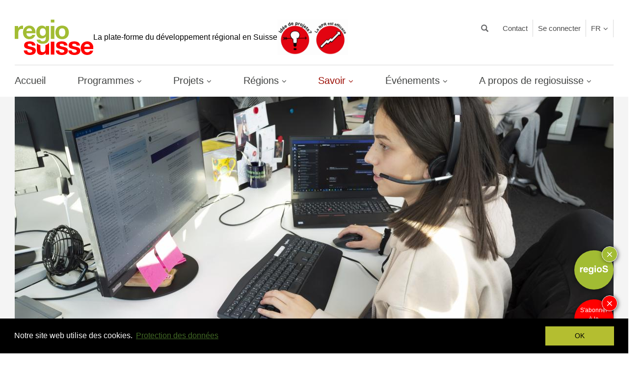

--- FILE ---
content_type: text/html; charset=UTF-8
request_url: https://regiosuisse.ch/fr/numerisation-approvisionnement-base?528992871
body_size: 14926
content:
<!DOCTYPE html>
<html  lang="fr" dir="ltr" prefix="content: http://purl.org/rss/1.0/modules/content/  dc: http://purl.org/dc/terms/  foaf: http://xmlns.com/foaf/0.1/  og: http://ogp.me/ns#  rdfs: http://www.w3.org/2000/01/rdf-schema#  schema: http://schema.org/  sioc: http://rdfs.org/sioc/ns#  sioct: http://rdfs.org/sioc/types#  skos: http://www.w3.org/2004/02/skos/core#  xsd: http://www.w3.org/2001/XMLSchema# ">
  <head>
    <meta charset="utf-8" />
<script async src="https://www.googletagmanager.com/gtag/js?id=UA-5339250-3"></script>
<script>window.dataLayer = window.dataLayer || [];function gtag(){dataLayer.push(arguments)};gtag("js", new Date());gtag("config", "UA-5339250-3", {"groups":"default","anonymize_ip":true,"allow_ad_personalization_signals":false});</script>
<meta name="twitter:card" content="summary_large_image" />
<meta property="og:site_name" content="regiosuisse" />
<link rel="canonical" href="https://regiosuisse.ch/fr/numerisation-approvisionnement-base" />
<meta name="twitter:title" content="Numérisation et approvisionnement de base | Regionalentwicklung | regiosuisse" />
<meta name="twitter:site" content="@regiosuisse" />
<meta name="twitter:description" content="Les services de base sont de plus en plus sous pression dans les régions périphériques. La numérisation des services de base ou leur coordination numérique en lien avec des coopérations dans ces régions représente un grand potentiel.

Conditions: Une infrastructure Internet fonctionnelle est une condition pour pouvoir utiliser les offres numériques. L&#039;offre numérique devrait être adaptée aux besoins de la population et rendue accessible aux différents groupes de population." />
<meta name="description" content="Les services de base sont de plus en plus sous pression dans les régions périphériques. La numérisation des services de base ou leur coordination numérique en lien avec des coopérations dans ces régions représente un grand potentiel.

Conditions: Une infrastructure Internet fonctionnelle est une condition pour pouvoir utiliser les offres numériques. L&#039;offre numérique devrait être adaptée aux besoins de la population et rendue accessible aux différents groupes de population." />
<meta property="og:url" content="https://regiosuisse.ch/fr/numerisation-approvisionnement-base?220965027" />
<meta property="og:title" content="Numérisation et approvisionnement de base" />
<link rel="image_src" href="https://regiosuisse.ch/sites/default/files/styles/overview/public/2022-06/Themen_Grundversorgung.jpg.jpeg?itok=0G51pqmD" />
<meta name="twitter:url" content="https://regiosuisse.ch/fr/numerisation-approvisionnement-base" />
<meta property="og:description" content="Les services de base sont de plus en plus sous pression dans les régions périphériques. La numérisation des services de base ou leur coordination numérique en lien avec des coopérations dans ces régions représente un grand potentiel.

Conditions: Une infrastructure Internet fonctionnelle est une condition pour pouvoir utiliser les offres numériques. L&#039;offre numérique devrait être adaptée aux besoins de la population et rendue accessible aux différents groupes de population.

Impact: Les offres numériques et les coopérations entre entreprises permettent de renforcer les services de base dans les régions périphériques, de promouvoir l&#039;attractivité de l&#039;espace de travail et de vie et de soutenir ainsi l&#039;occupation décentralisée du territoire.

Défis: La numérisation d&#039;un service de base ne sert pas à grand-chose si celui-ci n&#039;est pas utilisé. La prise en compte des besoins et la sensibilisation de la population sont essentielles pour réussir la mise en œuvre.

Dans le cadre de la plateforme de numérisation, une manifestation a eu lieu sur le thème du service numérique de base. Vous en trouverez l&#039;essentiel ici.
 



Exemples de projets-modèles  2020-2024


Projektkollektion: ID 16




Exemples de projets NPR et Innotour


Projektkollektion: ID 24




Autres exemples


L’association «MyniGmeind» soutient les communes et les régions dans leur évolution vers un «smart village» ou une «smart region». Les projets soutenus par «MyniGmeind» ont pour objectif de rapprocher les besoins des habitants d&#039;une localité ou d&#039;une région de ceux des autorités locales et d&#039;améliorer la qualité de vie et l&#039;attractivité du site économique et professionnel à l&#039;aide de nouvelles technologies et de nouveaux processus.

 

«LandLogistik GmbH» est une entreprise allemande qui s&#039;est spécialisée dans la micrologistique en milieu rural. Les coûts de transport élevés pour de faibles quantités de marchandises, l&#039;absence de numérisation ainsi que le manque d&#039;infrastructures de chargement sont notamment des défis que la «LandLogistik GmbH» tente de relever grâce à une étroite coordination avec des partenaires locaux.

 

 «Swisscom Smart City» a pour objectif de préparer les espaces de vie pour l&#039;avenir. Les villes, les communes et les régions doivent être rendues plus attrayantes et plus compétitives. Avec son réseau, ses données et ses solutions, Swisscom veut contribuer à aménager les centres, les agglomérations ainsi que la périphérie de manière durable et respectueuse des personnes.

 

 «RegioMove» est une initiative du «Büro für Mobilität AG» et du Fonds pionnier Migros. Il soutient les communes et les régions dans le développement et la mise en œuvre de solutions de mobilité innovantes et porteuses d&#039;avenir.

 

La «Digitale Dorfplatz» de Crossiety est une plateforme de communication locale et sécurisée pour les communes, les villes et les régions. Cette application interactive permet aux administrations d’atteindre leur population et d’offrir à leurs habitants un lieu d&#039;échange - pour une cohabitation active, intelligente et locale." />
<meta name="twitter:image:alt" content="Numérisation et approvisionnement de base" />
<meta name="twitter:image" content="https://regiosuisse.ch/sites/default/files/styles/original/public/2022-06/Themen_Grundversorgung.jpg?itok=2EMQhL37" />
<meta property="og:image" content="https://regiosuisse.ch/sites/default/files/styles/original/public/2022-06/Themen_Grundversorgung.jpg?itok=2EMQhL37" />
<meta property="og:image" content="https://regiosuisse.ch/sites/default/files/styles/large/public/2022-06/Themen_Grundversorgung.jpg?itok=naz8sv55" />
<meta property="og:image" content="https://regiosuisse.ch/sites/default/files/styles/detailheader/public/2022-06/Themen_Grundversorgung.jpg.jpeg?itok=hVEE-ZHa" />
<meta name="MobileOptimized" content="width" />
<meta name="HandheldFriendly" content="true" />
<meta name="viewport" content="width=device-width, initial-scale=1.0" />
<link rel="shortcut icon" href="/themes/contrib/regiosuisse_theme/favicon.ico" type="image/vnd.microsoft.icon" />
<link rel="alternate" hreflang="de" href="https://regiosuisse.ch/digitalisierung-und-grundversorgung" />
<link rel="alternate" hreflang="fr" href="https://regiosuisse.ch/fr/numerisation-approvisionnement-base" />
<link rel="alternate" hreflang="it" href="https://regiosuisse.ch/it/digitalizzazione-e-servizio-universale" />
<link rel="revision" href="https://regiosuisse.ch/fr/numerisation-approvisionnement-base" />

    <title>Numérisation et approvisionnement de base | développement régional | regiosuisse</title>
    <link rel="stylesheet" media="all" href="/sites/default/files/css/css_rwR6WbmwUmsFmsSxxOjROhHBhlaMc55aX7frO6rAPjg.css" />
<link rel="stylesheet" media="all" href="/sites/default/files/css/css_I9UA7AZDPbaA8bwygtkFYoy0v9HUym_bJUOC6L54gsE.css" />

    
<!--[if lte IE 8]>
<script src="/sites/default/files/js/js_VtafjXmRvoUgAzqzYTA3Wrjkx9wcWhjP0G4ZnnqRamA.js"></script>
<![endif]-->

  </head>
  <body class="path-node page-node-type-page has-glyphicons">
    <a href="#main-content" class="visually-hidden focusable skip-link">
      Aller au contenu principal
    </a>
    
      <div class="dialog-off-canvas-main-canvas" data-off-canvas-main-canvas>
    

                            <div class="content-feature feature-header">
                <div role="main" class="head-container container js-quickedit-main-content">
                    <div class="row">

                        <div class="col-sm-12" role="heading">
                              <div class="region region-header">
        <div class="col-xs-12 col-sm-6 col-md-7 site-header">
        <div class="site-logo">
                        <a class="logo" href="/fr" title="Accueil" rel="home">
                <img src="/themes/contrib/regiosuisse_theme/logo.svg?v2025" alt="Accueil regiosuisse" />
            </a>
                    </div>
        <div class="site-title">
                            <p>La plate-forme du développement régional en Suisse</p>
                    </div>
                            <a class="site-extra" href="/fr/introduction-au-developpement-regional">
                <img src="/themes/contrib/regiosuisse_theme/images/project-idea-fr.gif" alt="">
            </a>
                                            <a class="site-extra" href="/fr/nouvelle-politique-regionale-est-efficace">
                <img src="/themes/contrib/regiosuisse_theme/images/nrp-wirkt-fr.gif" alt="">
            </a>
                    </div>
<nav role="navigation" aria-labelledby="block-language-switcher-menu" class="language-switcher-language-url" id="block-language-switcher">
      <ul class="links menu nav navbar-nav navbar-right"><li hreflang="de" data-drupal-link-query="{&quot;528992871&quot;:&quot;&quot;}" data-drupal-link-system-path="node/3520" class="de"><a href="/digitalisierung-und-grundversorgung?528992871=" class="language-link" hreflang="de" data-drupal-link-query="{&quot;528992871&quot;:&quot;&quot;}" data-drupal-link-system-path="node/3520">DE</a></li><li hreflang="fr" data-drupal-link-query="{&quot;528992871&quot;:&quot;&quot;}" data-drupal-link-system-path="node/3520" class="fr is-active"><a href="/fr/numerisation-approvisionnement-base?528992871=" class="language-link is-active" hreflang="fr" data-drupal-link-query="{&quot;528992871&quot;:&quot;&quot;}" data-drupal-link-system-path="node/3520">FR</a></li><li hreflang="it" data-drupal-link-query="{&quot;528992871&quot;:&quot;&quot;}" data-drupal-link-system-path="node/3520" class="it"><a href="/it/digitalizzazione-e-servizio-universale?528992871=" class="language-link" hreflang="it" data-drupal-link-query="{&quot;528992871&quot;:&quot;&quot;}" data-drupal-link-system-path="node/3520">IT</a></li><li hreflang="en" data-drupal-link-query="{&quot;528992871&quot;:&quot;&quot;}" data-drupal-link-system-path="node/3520" class="en"><a href="/en/node/3520?528992871=" class="language-link" hreflang="en" data-drupal-link-query="{&quot;528992871&quot;:&quot;&quot;}" data-drupal-link-system-path="node/3520">EN</a></li></ul>
  </nav>
<nav role="navigation" aria-labelledby="block-regiosuisse-theme-account-menu-menu" id="block-regiosuisse-theme-account-menu">
      
      <ul class="menu menu--account nav navbar-nav navbar-right">
                      <li class="first last">
                                        <a href="/fr/user/login" data-drupal-link-system-path="user/login">Se connecter</a>
              </li>
        </ul>
  

  </nav>
<nav role="navigation" aria-labelledby="block-header-menu" id="block-header">
          
        
              <ul class="menu nav navbar-nav navbar-right">
                            <li class="expanded dropdown">
                <a href="/fr/regiosuisse-team">Contact</a>
                  </li>
        </ul>
  


  </nav>
<div class="search-block-form block block-search block-search-form-block col-xs-12 col-sm-2 col-md-2 pull-right hidden-print" data-drupal-selector="search-block-form" id="block-regiosuisse-theme-search" role="search">
  
    
      <form action="/fr/search/content" method="get" id="search-block-form" accept-charset="UTF-8">
  <div class="form-item js-form-item form-type-search js-form-type-search form-item-keys js-form-item-keys form-no-label form-group">
      <label for="edit-keys" class="control-label sr-only">Rechercher</label>
  
  
  <div class="input-group"><span class="input-group-btn"><button type="submit" value="Rechercher" class="button js-form-submit form-submit btn-primary btn icon-only" name=""><span class="sr-only">Rechercher</span><span class="icon glyphicon glyphicon-search" aria-hidden="true"></span></button></span><input title="La recherche par mots-clés permet en général d&#039;obtenir de meilleurs résultats. " data-drupal-selector="edit-keys" class="form-search form-control" placeholder="Rechercher" type="search" id="edit-keys" name="keys" value="" size="15" maxlength="128" data-toggle="tooltip" /></div>

  
  
  </div>
<div class="form-actions form-group js-form-wrapper form-wrapper" data-drupal-selector="edit-actions" id="edit-actions"></div>

</form>

  </div>

  </div>


                                                        
                        </div>

                    </div>
                </div>
            </div>
            
                  <div class="region main-nav">
    <div class="nav-contents">
      <nav role="navigation" aria-labelledby="block-regiosuisse-theme-main-menu-menu" id="block-regiosuisse-theme-main-menu">
          
      
							<ul class="">
                                                                                    			<li >
				<div>
					<span class="menu-item-link">
						<a href="/fr" class="" data-toggle="">
							Accueil
						</a>
					</span>
				</div>
                                			</li>
            
                                                                        			<li  class="has-menu">
				<div>
					<span class="menu-item-link">
						<a href="/fr/programmes" class="" data-toggle="">
							Programmes
						</a>
					</span>
				</div>
                                					<div class="subnav">
                    					    	<ul class="closed">
                                                                                        			<li  class="has-menu">
				<div>
					<span class="menu-item-link">
						<a href="/fr/programmes/npr" class="" data-toggle="">
							Nouvelle politique régionale
						</a>
					</span>
				</div>
                                					<div class="subnav">
                    					    	<ul class="closed">
                                                                                        			<li >
				<div>
					<span class="menu-item-link">
						<a href="/fr/programmes/npr/a-propos-de-la-npr" class="" data-toggle="">
							À propos de la NPR
						</a>
					</span>
				</div>
                                			</li>
            
                                                                        			<li >
				<div>
					<span class="menu-item-link">
						<a href="/fr/programmes/npr/contenus-priorites" class="" data-toggle="">
							Contenus et priorités
						</a>
					</span>
				</div>
                                			</li>
            
                                                                        			<li >
				<div>
					<span class="menu-item-link">
						<a href="/fr/programmes/npr/2024-2031" class="" data-toggle="">
							Programme pluriannuel NPR 2024–2031
						</a>
					</span>
				</div>
                                			</li>
            
                                                                        			<li >
				<div>
					<span class="menu-item-link">
						<a href="/fr/programmes/npr/soutien-aux-porteurs-de-projets" class="" data-toggle="">
							Soutien aux porteurs de projets
						</a>
					</span>
				</div>
                                			</li>
            
        			</ul>
    
					</div>
                			</li>
            
                                                                        			<li  class="has-menu">
				<div>
					<span class="menu-item-link">
						<a href="/fr/europe" class="" data-toggle="">
							Coopération européenne
						</a>
					</span>
				</div>
                                					<div class="subnav">
                    					    	<ul class="closed">
                                                                                        			<li  class="has-menu">
				<div>
					<span class="menu-item-link">
						<a href="/fr/europe/programmes-transfrontaliers-interreg-a" class="" data-toggle="">
							Interreg A: Programmes transfrontaliers
						</a>
					</span>
				</div>
                                					<div class="subnav">
                    					    	<ul class="closed">
                                                                                        			<li >
				<div>
					<span class="menu-item-link">
						<a href="/fr/alpes-rhenanes-lac-constance-haut-rhin" class="" data-toggle="">
							Alpes rhénanes–Lac de Constance–Haut-Rhin
						</a>
					</span>
				</div>
                                			</li>
            
                                                                        			<li >
				<div>
					<span class="menu-item-link">
						<a href="/fr/france-suisse" class="" data-toggle="">
							France–Suisse
						</a>
					</span>
				</div>
                                			</li>
            
                                                                        			<li >
				<div>
					<span class="menu-item-link">
						<a href="/fr/italie-suisse" class="" data-toggle="">
							Italie–Suisse
						</a>
					</span>
				</div>
                                			</li>
            
                                                                        			<li >
				<div>
					<span class="menu-item-link">
						<a href="/fr/interreg-rhin-superieur-rhin-superieur-grandit-chaque-projet" class="" data-toggle="">
							Rhin supérieur
						</a>
					</span>
				</div>
                                			</li>
            
        			</ul>
    
					</div>
                			</li>
            
                                                                        			<li  class="has-menu">
				<div>
					<span class="menu-item-link">
						<a href="/fr/europe/collaboration-transnationale-interreg-b" class="" data-toggle="">
							Interreg B: Programmes transnationaux
						</a>
					</span>
				</div>
                                					<div class="subnav">
                    					    	<ul class="closed">
                                                                                        			<li >
				<div>
					<span class="menu-item-link">
						<a href="/fr/espace-alpin-qualite-vie-elevee-alpes" class="" data-toggle="">
							Espace alpin
						</a>
					</span>
				</div>
                                			</li>
            
                                                                        			<li >
				<div>
					<span class="menu-item-link">
						<a href="/fr/europe-du-nord-ouest-futur-acteur-cle-plan-international" class="" data-toggle="">
							Europe du Nord-Ouest
						</a>
					</span>
				</div>
                                			</li>
            
        			</ul>
    
					</div>
                			</li>
            
                                                                        			<li  class="has-menu">
				<div>
					<span class="menu-item-link">
						<a href="/fr/europe/programmes-interregionaux-interreg-c" class="" data-toggle="">
							Interreg C: Programmes interrégionaux
						</a>
					</span>
				</div>
                                					<div class="subnav">
                    					    	<ul class="closed">
                                                                                        			<li >
				<div>
					<span class="menu-item-link">
						<a href="/fr/echange-connaissances-interreg-europe" class="" data-toggle="">
							Interreg Europe
						</a>
					</span>
				</div>
                                			</li>
            
                                                                        			<li >
				<div>
					<span class="menu-item-link">
						<a href="/fr/urbact-mettre-reseau-villes-batir-succes" class="" data-toggle="">
							URBACT
						</a>
					</span>
				</div>
                                			</li>
            
                                                                        			<li >
				<div>
					<span class="menu-item-link">
						<a href="/fr/espon-recherche-developpement-spatial-durable-leurope" class="" data-toggle="">
							ESPON
						</a>
					</span>
				</div>
                                			</li>
            
                                                                        			<li >
				<div>
					<span class="menu-item-link">
						<a href="/fr/programme-cadre-interact" class="" data-toggle="">
							INTERACT
						</a>
					</span>
				</div>
                                			</li>
            
        			</ul>
    
					</div>
                			</li>
            
                                                                        			<li >
				<div>
					<span class="menu-item-link">
						<a href="/fr/europe/eusalp" class="" data-toggle="">
							EUSALP
						</a>
					</span>
				</div>
                                			</li>
            
        			</ul>
    
					</div>
                			</li>
            
                                                                        			<li  class="has-menu">
				<div>
					<span class="menu-item-link">
						<a href="/fr/developpement-coherent-du-territoire-comprehension-commune-laction" class="" data-toggle="">
							Développement cohérent du territoire
						</a>
					</span>
				</div>
                                					<div class="subnav">
                    					    	<ul class="closed">
                                                                                        			<li >
				<div>
					<span class="menu-item-link">
						<a href="/fr/programmes/developpement-coherent-du-territoire/politiques-sectorielles-a-impact-territorial" class="" data-toggle="">
							Politiques sectorielles à impact territorial
						</a>
					</span>
				</div>
                                			</li>
            
                                                                        			<li >
				<div>
					<span class="menu-item-link">
						<a href="/fr/projets-modeles-2025-2030" class="" data-toggle="">
							Projets-modèles 2025-2030
						</a>
					</span>
				</div>
                                			</li>
            
                                                                        			<li >
				<div>
					<span class="menu-item-link">
						<a href="/fr/cercle-regional-ensemble-regions-fortes" class="" data-toggle="">
							Cercle régional
						</a>
					</span>
				</div>
                                			</li>
            
        			</ul>
    
					</div>
                			</li>
            
        			</ul>
    
					</div>
                			</li>
            
                                                                        			<li  class="has-menu">
				<div>
					<span class="menu-item-link">
						<a href="/fr/programmes/npr/soutien-aux-porteurs-de-projets" class="" data-toggle="">
							Projets
						</a>
					</span>
				</div>
                                					<div class="subnav">
                    					    	<ul class="closed">
                                                                                        			<li >
				<div>
					<span class="menu-item-link">
						<a href="/fr/programmes/npr/soutien-aux-porteurs-de-projets" class="" data-toggle="">
							Lancer et réaliser le projet
						</a>
					</span>
				</div>
                                			</li>
            
                                                                        			<li  class="has-menu">
				<div>
					<span class="menu-item-link">
						<a href="/fr/base-de-donnees-des-projets" class="" data-toggle="">
							Base de données des projets regiosuisse
						</a>
					</span>
				</div>
                                					<div class="subnav">
                    					    	<ul class="closed">
                                                                                        			<li >
				<div>
					<span class="menu-item-link">
						<a href="https://regios.ch/videos/" class="" data-toggle="">
							Vidéos de projets
						</a>
					</span>
				</div>
                                			</li>
            
                                                                        			<li >
				<div>
					<span class="menu-item-link">
						<a href="https://regios.ch/?page_id=5966" class="" data-toggle="">
							Podcast: La région au micro
						</a>
					</span>
				</div>
                                			</li>
            
        			</ul>
    
					</div>
                			</li>
            
                                                                        			<li >
				<div>
					<span class="menu-item-link">
						<a href="/fr/projets/aides-financieres" class="" data-toggle="">
							Aides financières
						</a>
					</span>
				</div>
                                			</li>
            
                                                                        			<li >
				<div>
					<span class="menu-item-link">
						<a href="/fr/adresses" class="" data-toggle="">
							Base de données experts 
						</a>
					</span>
				</div>
                                			</li>
            
        			</ul>
    
					</div>
                			</li>
            
                                                                        			<li  class="has-menu">
				<div>
					<span class="menu-item-link">
						<a href="/fr/regions/carte-regions" class="" data-toggle="">
							Régions
						</a>
					</span>
				</div>
                                					<div class="subnav">
                    					    	<ul class="closed">
                                                                                        			<li  class="has-menu">
				<div>
					<span class="menu-item-link">
						<a href="/fr/regions" class="" data-toggle="">
							Les acteurs du développement régional
						</a>
					</span>
				</div>
                                					<div class="subnav">
                    					    	<ul class="closed">
                                                                                        			<li >
				<div>
					<span class="menu-item-link">
						<a href="/fr/regions/carte-regions" class="" data-toggle="">
							Carte des régions
						</a>
					</span>
				</div>
                                			</li>
            
                                                                        			<li >
				<div>
					<span class="menu-item-link">
						<a href="/fr/adresses" class="" data-toggle="">
							Base de données experts
						</a>
					</span>
				</div>
                                			</li>
            
        			</ul>
    
					</div>
                			</li>
            
                                                                        			<li  class="has-menu">
				<div>
					<span class="menu-item-link">
						<a href="/fr/regions/management-regional" class="" data-toggle="">
							Management régional
						</a>
					</span>
				</div>
                                					<div class="subnav">
                    					    	<ul class="closed">
                                                                                        			<li >
				<div>
					<span class="menu-item-link">
						<a href="/fr/savoir/dossiers-thematiques/communication" class="" data-toggle="">
							Communication
						</a>
					</span>
				</div>
                                			</li>
            
                                                                        			<li >
				<div>
					<span class="menu-item-link">
						<a href="/fr/se-perfectionner-et-se-mettre-en-reseau/cours-introduction" class="" data-toggle="">
							Cours d’introduction
						</a>
					</span>
				</div>
                                			</li>
            
                                                                        			<li >
				<div>
					<span class="menu-item-link">
						<a href="/fr/savoir/dossiers-thematiques" class="" data-toggle="">
							Dossiers thématiques
						</a>
					</span>
				</div>
                                			</li>
            
        			</ul>
    
					</div>
                			</li>
            
                                                                        			<li  class="has-menu">
				<div>
					<span class="menu-item-link">
						<a href="/fr/regions/monitoring-des-regions" class="" data-toggle="">
							Monitoring des régions
						</a>
					</span>
				</div>
                                					<div class="subnav">
                    					    	<ul class="closed">
                                                                                        			<li >
				<div>
					<span class="menu-item-link">
						<a href="https://www.dashboard-agglomeration.ch" class="" data-toggle="">
							Tableau de bord des agglomérations - Union des villes suisses
						</a>
					</span>
				</div>
                                			</li>
            
        			</ul>
    
					</div>
                			</li>
            
                                                                        			<li >
				<div>
					<span class="menu-item-link">
						<a href="/fr/regions/marche-emploi" class="" data-toggle="">
							Marché de l’emploi
						</a>
					</span>
				</div>
                                			</li>
            
        			</ul>
    
					</div>
                			</li>
            
                                                                        			<li  class="active opened-menu has-menu">
				<div>
					<span class="menu-item-link">
						<a href="/fr/savoir" class="" data-toggle="">
							Savoir
						</a>
					</span>
				</div>
                                					<div class="subnav">
                    					    	<ul class="opened">
                                                                                        			<li  class="active opened-menu has-menu">
				<div>
					<span class="menu-item-link">
						<a href="/fr/savoir/dossiers-thematiques" class="" data-toggle="">
							Dossiers thématiques
						</a>
					</span>
				</div>
                                					<div class="subnav">
                    					    	<ul class="opened">
                                                                                        			<li >
				<div>
					<span class="menu-item-link">
						<a href="/fr/savoir/dossiers-thematiques/numerisation" class="" data-toggle="">
							Numérisation
						</a>
					</span>
				</div>
                                			</li>
            
                                                                        			<li >
				<div>
					<span class="menu-item-link">
						<a href="/fr/savoir/dossiers/economie-circulaire" class="" data-toggle="">
							Économie circulaire
						</a>
					</span>
				</div>
                                			</li>
            
                                                                        			<li >
				<div>
					<span class="menu-item-link">
						<a href="/fr/savoir/dossiers-thematiques/durabilite" class="" data-toggle="">
							Durabilité
						</a>
					</span>
				</div>
                                			</li>
            
                                                                        			<li >
				<div>
					<span class="menu-item-link">
						<a href="/fr/savoir/dossiers-thematiques/resilience" class="" data-toggle="">
							Résilience
						</a>
					</span>
				</div>
                                			</li>
            
                                                                        			<li >
				<div>
					<span class="menu-item-link">
						<a href="/fr/savoir/dossiers-thematiques/next-generation" class="" data-toggle="">
							Next Generation
						</a>
					</span>
				</div>
                                			</li>
            
                                                                        			<li >
				<div>
					<span class="menu-item-link">
						<a href="/fr/savoir/dossiers-thematiques/e-participation" class="" data-toggle="">
							E-Participation
						</a>
					</span>
				</div>
                                			</li>
            
        			</ul>
    
					</div>
                			</li>
            
                                                                        			<li  class="has-menu">
				<div>
					<span class="menu-item-link">
						<a href="/fr/savoir/facteurs-succes" class="" data-toggle="">
							Facteurs de succès
						</a>
					</span>
				</div>
                                					<div class="subnav">
                    					    	<ul class="closed">
                                                                                        			<li >
				<div>
					<span class="menu-item-link">
						<a href="/fr/savoir/facteurs-succes/personnes-et-organisations-engagees" class="" data-toggle="">
							Personnes et organisations engagées: moteurs et soutiens
						</a>
					</span>
				</div>
                                			</li>
            
                                                                        			<li >
				<div>
					<span class="menu-item-link">
						<a href="/fr/savoir/facteurs-succes/informer-impliquer-parties-prenantes-population" class="" data-toggle="">
							Implication des parties prenantes et de la population
						</a>
					</span>
				</div>
                                			</li>
            
                                                                        			<li >
				<div>
					<span class="menu-item-link">
						<a href="/fr/savoir/facteurs-succes/implication-economie" class="" data-toggle="">
							Implication de l’économie
						</a>
					</span>
				</div>
                                			</li>
            
                                                                        			<li >
				<div>
					<span class="menu-item-link">
						<a href="/fr/savoir/facteurs-succes/collaboration-cooperation" class="" data-toggle="">
							Collaboration et coopération
						</a>
					</span>
				</div>
                                			</li>
            
                                                                        			<li >
				<div>
					<span class="menu-item-link">
						<a href="/fr/savoir/facteurs-succes/creer-terrain-fertile-creativite-innovation-idees-projets" class="" data-toggle="">
							Terrain fertile pour les idées
						</a>
					</span>
				</div>
                                			</li>
            
                                                                        			<li >
				<div>
					<span class="menu-item-link">
						<a href="/fr/savoir/facteurs-succes/assurer-financement-projets" class="" data-toggle="">
							Assurer le financement
						</a>
					</span>
				</div>
                                			</li>
            
                                                                        			<li >
				<div>
					<span class="menu-item-link">
						<a href="/fr/savoir/facteurs-succes/garantir-organisation-projet-adequate-equipe-projet-competente" class="" data-toggle="">
							Organisation et équipe de projet
						</a>
					</span>
				</div>
                                			</li>
            
        			</ul>
    
					</div>
                			</li>
            
                                                                        			<li  class="has-menu">
				<div>
					<span class="menu-item-link">
						<a href="/fr/efficacite" class="" data-toggle="">
							Orientation vers l’efficacité dans le développement régional
						</a>
					</span>
				</div>
                                					<div class="subnav">
                    					    	<ul class="closed">
                                                                                        			<li >
				<div>
					<span class="menu-item-link">
						<a href="/fr/savoir/impact-npr" class="" data-toggle="">
							Impact de la NPR
						</a>
					</span>
				</div>
                                			</li>
            
                                                                        			<li >
				<div>
					<span class="menu-item-link">
						<a href="/fr/savoir/modele-defficacite" class="" data-toggle="">
							Modèle d’efficacité
						</a>
					</span>
				</div>
                                			</li>
            
                                                                        			<li >
				<div>
					<span class="menu-item-link">
						<a href="/fr/savoir/orientation-lefficacite-npr" class="" data-toggle="">
							Orientation vers l’efficacité dans la NPR
						</a>
					</span>
				</div>
                                			</li>
            
                                                                        			<li >
				<div>
					<span class="menu-item-link">
						<a href="/fr/savoir/outils-informations-complementaires" class="" data-toggle="">
							Outils et informations complémentaires
						</a>
					</span>
				</div>
                                			</li>
            
                                                                        			<li >
				<div>
					<span class="menu-item-link">
						<a href="/fr/regions/monitoring-des-regions" class="" data-toggle="">
							Monitoring des régions
						</a>
					</span>
				</div>
                                			</li>
            
        			</ul>
    
					</div>
                			</li>
            
                                                                        			<li  class="has-menu">
				<div>
					<span class="menu-item-link">
						<a href="/fr/savoir/publications" class="" data-toggle="">
							Publications
						</a>
					</span>
				</div>
                                					<div class="subnav">
                    					    	<ul class="closed">
                                                                                        			<li >
				<div>
					<span class="menu-item-link">
						<a href="/fr/news" class="" data-toggle="">
							News
						</a>
					</span>
				</div>
                                			</li>
            
                                                                        			<li >
				<div>
					<span class="menu-item-link">
						<a href="https://regios.ch" class="" data-toggle="">
							regioS - le blog de regiosuisse 
						</a>
					</span>
				</div>
                                			</li>
            
                                                                        			<li >
				<div>
					<span class="menu-item-link">
						<a href="/fr/publications-projets-recherche" class="" data-toggle="">
							Publications et projets de recherche
						</a>
					</span>
				</div>
                                			</li>
            
                                                                        			<li >
				<div>
					<span class="menu-item-link">
						<a href="/fr/documents?document_topic=All&amp;publication_type=67&amp;regiosuisse_publication=All" class="" data-toggle="">
							Feuilles pratiques et guides
						</a>
					</span>
				</div>
                                			</li>
            
                                                                        			<li >
				<div>
					<span class="menu-item-link">
						<a href="/fr/documents?document_topic=All&amp;publication_type=78&amp;regiosuisse_publication=All" class="" data-toggle="">
							Feuilles de résultats communautés du savoir-faire
						</a>
					</span>
				</div>
                                			</li>
            
                                                                        			<li >
				<div>
					<span class="menu-item-link">
						<a href="/fr/documents" class="" data-toggle="">
							Tous les documents
						</a>
					</span>
				</div>
                                			</li>
            
                                                                        			<li >
				<div>
					<span class="menu-item-link">
						<a href="/fr/formulaire-de-commande" class="" data-toggle="">
							Formulaire de commande
						</a>
					</span>
				</div>
                                			</li>
            
        			</ul>
    
					</div>
                			</li>
            
        			</ul>
    
					</div>
                			</li>
            
                                                                        			<li  class="has-menu">
				<div>
					<span class="menu-item-link">
						<a href="/fr/agenda" class="" data-toggle="">
							Événements
						</a>
					</span>
				</div>
                                					<div class="subnav">
                    					    	<ul class="closed">
                                                                                        			<li >
				<div>
					<span class="menu-item-link">
						<a href="/fr/agenda" class="" data-toggle="">
							Agenda
						</a>
					</span>
				</div>
                                			</li>
            
                                                                        			<li  class="has-menu">
				<div>
					<span class="menu-item-link">
						<a href="/fr/se-perfectionner-et-se-mettre-en-reseau" class="" data-toggle="">
							Formation continue et manifestations de réseautage
						</a>
					</span>
				</div>
                                					<div class="subnav">
                    					    	<ul class="closed">
                                                                                        			<li >
				<div>
					<span class="menu-item-link">
						<a href="/fr/se-perfectionner-et-se-mettre-en-reseau/cours-introduction" class="" data-toggle="">
							Cours d’introduction regiosuisse
						</a>
					</span>
				</div>
                                			</li>
            
                                                                        			<li >
				<div>
					<span class="menu-item-link">
						<a href="/fr/se-perfectionner-et-se-mettre-en-reseau/conference-regiosuisse" class="" data-toggle="">
							Conférence regiosuisse
						</a>
					</span>
				</div>
                                			</li>
            
                                                                        			<li >
				<div>
					<span class="menu-item-link">
						<a href="/fr/cercle-regional-award" class="" data-toggle="">
							Distinction Cercle régional 2026
						</a>
					</span>
				</div>
                                			</li>
            
                                                                        			<li >
				<div>
					<span class="menu-item-link">
						<a href="https://innoday.ch/de" class="" data-toggle="">
							Innoday
						</a>
					</span>
				</div>
                                			</li>
            
                                                                        			<li >
				<div>
					<span class="menu-item-link">
						<a href="/fr/vue-d-ensemble-des-offres-de-formation" class="" data-toggle="">
							Vue d’ensemble des offres de formation de base et continue
						</a>
					</span>
				</div>
                                			</li>
            
        			</ul>
    
					</div>
                			</li>
            
                                                                        			<li  class="has-menu">
				<div>
					<span class="menu-item-link">
						<a href="/fr/communautes-du-savoir-faire-et-plateformes" class="" data-toggle="">
							Communautés du savoir-faire et plateformes de mise en oeuvre
						</a>
					</span>
				</div>
                                					<div class="subnav">
                    					    	<ul class="closed">
                                                                                        			<li >
				<div>
					<span class="menu-item-link">
						<a href="/fr/communautes-du-savoir-faire-et-plateformes/plateforme-numerisation" class="" data-toggle="">
							Plateforme Numérisation et développement régional
						</a>
					</span>
				</div>
                                			</li>
            
                                                                        			<li >
				<div>
					<span class="menu-item-link">
						<a href="/fr/communautes-du-savoir-faire-et-plateformes/plateforme-economie-circulaire" class="" data-toggle="">
							Plateforme Economie circulaire et développement régional
						</a>
					</span>
				</div>
                                			</li>
            
                                                                        			<li >
				<div>
					<span class="menu-item-link">
						<a href="/fr/communautes-du-savoir-faire-et-plateformes/reseau-ris" class="" data-toggle="">
							Réseau RIS
						</a>
					</span>
				</div>
                                			</li>
            
                                                                        			<li >
				<div>
					<span class="menu-item-link">
						<a href="/fr/communautes-du-savoir-faire-et-plateformes/conference-des-services-cantonaux-npr-interreg-csc" class="" data-toggle="">
							Conférence des services cantonaux en charge de la NPR et d’Interreg (CSC)
						</a>
					</span>
				</div>
                                			</li>
            
                                                                        			<li >
				<div>
					<span class="menu-item-link">
						<a href="/fr/communautes-du-savoir-faire-et-plateformes/communautes-du-savoir-faire-terminees" class="" data-toggle="">
							Communautés du savoir-faire terminées
						</a>
					</span>
				</div>
                                			</li>
            
                                                                        			<li >
				<div>
					<span class="menu-item-link">
						<a href="/fr/documents?document_topic=All&amp;publication_type=78&amp;regiosuisse_publication=All" class="" data-toggle="">
							Feuilles de résultats communautés du savoir-faire
						</a>
					</span>
				</div>
                                			</li>
            
                                                                        			<li >
				<div>
					<span class="menu-item-link">
						<a href="/fr/communaute-savoir-faire-innovations-sociales" class="" data-toggle="">
							Wissensgemeinschaft «Soziale Innovationen»
						</a>
					</span>
				</div>
                                			</li>
            
        			</ul>
    
					</div>
                			</li>
            
        			</ul>
    
					</div>
                			</li>
            
                                                                        			<li  class="has-menu">
				<div>
					<span class="menu-item-link">
						<a href="/fr/regiosuisse-team" class="" data-toggle="">
							A propos de regiosuisse
						</a>
					</span>
				</div>
                                					<div class="subnav">
                    					    	<ul class="closed">
                                                                                        			<li >
				<div>
					<span class="menu-item-link">
						<a href="/fr/regiosuisse-team" class="" data-toggle="">
							L’équipe regiosuisse
						</a>
					</span>
				</div>
                                			</li>
            
                                                                        			<li >
				<div>
					<span class="menu-item-link">
						<a href="/fr/a-propos-de-regiosuisse" class="" data-toggle="">
							Qui est regiosuisse?
						</a>
					</span>
				</div>
                                			</li>
            
                                                                        			<li >
				<div>
					<span class="menu-item-link">
						<a href="https://regiosuisse.ch/formular-fuer-kommunikationsanfragen" class="" data-toggle="">
							Demandes de communication
						</a>
					</span>
				</div>
                                			</li>
            
                                                                        			<li >
				<div>
					<span class="menu-item-link">
						<a href="/fr/contact-medias" class="" data-toggle="">
							Contact pour les médias
						</a>
					</span>
				</div>
                                			</li>
            
        			</ul>
    
					</div>
                			</li>
            
        					<li class="menu-icon">
				<div class="bars">
					<div class="bar"></div>
					<div class="bar"></div>
					<div class="bar"></div>
				</div>
				<div class="label">Menu</div>
				<div class="subnav">
                								<ul class="closed">
                                                                                    			<li >
				<div>
					<span class="menu-item-link">
						<a href="/fr" class="" data-toggle="">
							Accueil
						</a>
					</span>
				</div>
                                			</li>
            
                                                                        			<li  class="has-menu">
				<div>
					<span class="menu-item-link">
						<a href="/fr/programmes" class="" data-toggle="">
							Programmes
						</a>
					</span>
				</div>
                                					<div class="subnav">
                    					    	<ul class="closed">
                                                                                        			<li  class="has-menu">
				<div>
					<span class="menu-item-link">
						<a href="/fr/programmes/npr" class="" data-toggle="">
							Nouvelle politique régionale
						</a>
					</span>
				</div>
                                					<div class="subnav">
                    					    	<ul class="closed">
                                                                                        			<li >
				<div>
					<span class="menu-item-link">
						<a href="/fr/programmes/npr/a-propos-de-la-npr" class="" data-toggle="">
							À propos de la NPR
						</a>
					</span>
				</div>
                                			</li>
            
                                                                        			<li >
				<div>
					<span class="menu-item-link">
						<a href="/fr/programmes/npr/contenus-priorites" class="" data-toggle="">
							Contenus et priorités
						</a>
					</span>
				</div>
                                			</li>
            
                                                                        			<li >
				<div>
					<span class="menu-item-link">
						<a href="/fr/programmes/npr/2024-2031" class="" data-toggle="">
							Programme pluriannuel NPR 2024–2031
						</a>
					</span>
				</div>
                                			</li>
            
                                                                        			<li >
				<div>
					<span class="menu-item-link">
						<a href="/fr/programmes/npr/soutien-aux-porteurs-de-projets" class="" data-toggle="">
							Soutien aux porteurs de projets
						</a>
					</span>
				</div>
                                			</li>
            
        			</ul>
    
					</div>
                			</li>
            
                                                                        			<li  class="has-menu">
				<div>
					<span class="menu-item-link">
						<a href="/fr/europe" class="" data-toggle="">
							Coopération européenne
						</a>
					</span>
				</div>
                                					<div class="subnav">
                    					    	<ul class="closed">
                                                                                        			<li  class="has-menu">
				<div>
					<span class="menu-item-link">
						<a href="/fr/europe/programmes-transfrontaliers-interreg-a" class="" data-toggle="">
							Interreg A: Programmes transfrontaliers
						</a>
					</span>
				</div>
                                					<div class="subnav">
                    					    	<ul class="closed">
                                                                                        			<li >
				<div>
					<span class="menu-item-link">
						<a href="/fr/alpes-rhenanes-lac-constance-haut-rhin" class="" data-toggle="">
							Alpes rhénanes–Lac de Constance–Haut-Rhin
						</a>
					</span>
				</div>
                                			</li>
            
                                                                        			<li >
				<div>
					<span class="menu-item-link">
						<a href="/fr/france-suisse" class="" data-toggle="">
							France–Suisse
						</a>
					</span>
				</div>
                                			</li>
            
                                                                        			<li >
				<div>
					<span class="menu-item-link">
						<a href="/fr/italie-suisse" class="" data-toggle="">
							Italie–Suisse
						</a>
					</span>
				</div>
                                			</li>
            
                                                                        			<li >
				<div>
					<span class="menu-item-link">
						<a href="/fr/interreg-rhin-superieur-rhin-superieur-grandit-chaque-projet" class="" data-toggle="">
							Rhin supérieur
						</a>
					</span>
				</div>
                                			</li>
            
        			</ul>
    
					</div>
                			</li>
            
                                                                        			<li  class="has-menu">
				<div>
					<span class="menu-item-link">
						<a href="/fr/europe/collaboration-transnationale-interreg-b" class="" data-toggle="">
							Interreg B: Programmes transnationaux
						</a>
					</span>
				</div>
                                					<div class="subnav">
                    					    	<ul class="closed">
                                                                                        			<li >
				<div>
					<span class="menu-item-link">
						<a href="/fr/espace-alpin-qualite-vie-elevee-alpes" class="" data-toggle="">
							Espace alpin
						</a>
					</span>
				</div>
                                			</li>
            
                                                                        			<li >
				<div>
					<span class="menu-item-link">
						<a href="/fr/europe-du-nord-ouest-futur-acteur-cle-plan-international" class="" data-toggle="">
							Europe du Nord-Ouest
						</a>
					</span>
				</div>
                                			</li>
            
        			</ul>
    
					</div>
                			</li>
            
                                                                        			<li  class="has-menu">
				<div>
					<span class="menu-item-link">
						<a href="/fr/europe/programmes-interregionaux-interreg-c" class="" data-toggle="">
							Interreg C: Programmes interrégionaux
						</a>
					</span>
				</div>
                                					<div class="subnav">
                    					    	<ul class="closed">
                                                                                        			<li >
				<div>
					<span class="menu-item-link">
						<a href="/fr/echange-connaissances-interreg-europe" class="" data-toggle="">
							Interreg Europe
						</a>
					</span>
				</div>
                                			</li>
            
                                                                        			<li >
				<div>
					<span class="menu-item-link">
						<a href="/fr/urbact-mettre-reseau-villes-batir-succes" class="" data-toggle="">
							URBACT
						</a>
					</span>
				</div>
                                			</li>
            
                                                                        			<li >
				<div>
					<span class="menu-item-link">
						<a href="/fr/espon-recherche-developpement-spatial-durable-leurope" class="" data-toggle="">
							ESPON
						</a>
					</span>
				</div>
                                			</li>
            
                                                                        			<li >
				<div>
					<span class="menu-item-link">
						<a href="/fr/programme-cadre-interact" class="" data-toggle="">
							INTERACT
						</a>
					</span>
				</div>
                                			</li>
            
        			</ul>
    
					</div>
                			</li>
            
                                                                        			<li >
				<div>
					<span class="menu-item-link">
						<a href="/fr/europe/eusalp" class="" data-toggle="">
							EUSALP
						</a>
					</span>
				</div>
                                			</li>
            
        			</ul>
    
					</div>
                			</li>
            
                                                                        			<li  class="has-menu">
				<div>
					<span class="menu-item-link">
						<a href="/fr/developpement-coherent-du-territoire-comprehension-commune-laction" class="" data-toggle="">
							Développement cohérent du territoire
						</a>
					</span>
				</div>
                                					<div class="subnav">
                    					    	<ul class="closed">
                                                                                        			<li >
				<div>
					<span class="menu-item-link">
						<a href="/fr/programmes/developpement-coherent-du-territoire/politiques-sectorielles-a-impact-territorial" class="" data-toggle="">
							Politiques sectorielles à impact territorial
						</a>
					</span>
				</div>
                                			</li>
            
                                                                        			<li >
				<div>
					<span class="menu-item-link">
						<a href="/fr/projets-modeles-2025-2030" class="" data-toggle="">
							Projets-modèles 2025-2030
						</a>
					</span>
				</div>
                                			</li>
            
                                                                        			<li >
				<div>
					<span class="menu-item-link">
						<a href="/fr/cercle-regional-ensemble-regions-fortes" class="" data-toggle="">
							Cercle régional
						</a>
					</span>
				</div>
                                			</li>
            
        			</ul>
    
					</div>
                			</li>
            
        			</ul>
    
					</div>
                			</li>
            
                                                                        			<li  class="has-menu">
				<div>
					<span class="menu-item-link">
						<a href="/fr/programmes/npr/soutien-aux-porteurs-de-projets" class="" data-toggle="">
							Projets
						</a>
					</span>
				</div>
                                					<div class="subnav">
                    					    	<ul class="closed">
                                                                                        			<li >
				<div>
					<span class="menu-item-link">
						<a href="/fr/programmes/npr/soutien-aux-porteurs-de-projets" class="" data-toggle="">
							Lancer et réaliser le projet
						</a>
					</span>
				</div>
                                			</li>
            
                                                                        			<li  class="has-menu">
				<div>
					<span class="menu-item-link">
						<a href="/fr/base-de-donnees-des-projets" class="" data-toggle="">
							Base de données des projets regiosuisse
						</a>
					</span>
				</div>
                                					<div class="subnav">
                    					    	<ul class="closed">
                                                                                        			<li >
				<div>
					<span class="menu-item-link">
						<a href="https://regios.ch/videos/" class="" data-toggle="">
							Vidéos de projets
						</a>
					</span>
				</div>
                                			</li>
            
                                                                        			<li >
				<div>
					<span class="menu-item-link">
						<a href="https://regios.ch/?page_id=5966" class="" data-toggle="">
							Podcast: La région au micro
						</a>
					</span>
				</div>
                                			</li>
            
        			</ul>
    
					</div>
                			</li>
            
                                                                        			<li >
				<div>
					<span class="menu-item-link">
						<a href="/fr/projets/aides-financieres" class="" data-toggle="">
							Aides financières
						</a>
					</span>
				</div>
                                			</li>
            
                                                                        			<li >
				<div>
					<span class="menu-item-link">
						<a href="/fr/adresses" class="" data-toggle="">
							Base de données experts 
						</a>
					</span>
				</div>
                                			</li>
            
        			</ul>
    
					</div>
                			</li>
            
                                                                        			<li  class="has-menu">
				<div>
					<span class="menu-item-link">
						<a href="/fr/regions/carte-regions" class="" data-toggle="">
							Régions
						</a>
					</span>
				</div>
                                					<div class="subnav">
                    					    	<ul class="closed">
                                                                                        			<li  class="has-menu">
				<div>
					<span class="menu-item-link">
						<a href="/fr/regions" class="" data-toggle="">
							Les acteurs du développement régional
						</a>
					</span>
				</div>
                                					<div class="subnav">
                    					    	<ul class="closed">
                                                                                        			<li >
				<div>
					<span class="menu-item-link">
						<a href="/fr/regions/carte-regions" class="" data-toggle="">
							Carte des régions
						</a>
					</span>
				</div>
                                			</li>
            
                                                                        			<li >
				<div>
					<span class="menu-item-link">
						<a href="/fr/adresses" class="" data-toggle="">
							Base de données experts
						</a>
					</span>
				</div>
                                			</li>
            
        			</ul>
    
					</div>
                			</li>
            
                                                                        			<li  class="has-menu">
				<div>
					<span class="menu-item-link">
						<a href="/fr/regions/management-regional" class="" data-toggle="">
							Management régional
						</a>
					</span>
				</div>
                                					<div class="subnav">
                    					    	<ul class="closed">
                                                                                        			<li >
				<div>
					<span class="menu-item-link">
						<a href="/fr/savoir/dossiers-thematiques/communication" class="" data-toggle="">
							Communication
						</a>
					</span>
				</div>
                                			</li>
            
                                                                        			<li >
				<div>
					<span class="menu-item-link">
						<a href="/fr/se-perfectionner-et-se-mettre-en-reseau/cours-introduction" class="" data-toggle="">
							Cours d’introduction
						</a>
					</span>
				</div>
                                			</li>
            
                                                                        			<li >
				<div>
					<span class="menu-item-link">
						<a href="/fr/savoir/dossiers-thematiques" class="" data-toggle="">
							Dossiers thématiques
						</a>
					</span>
				</div>
                                			</li>
            
        			</ul>
    
					</div>
                			</li>
            
                                                                        			<li  class="has-menu">
				<div>
					<span class="menu-item-link">
						<a href="/fr/regions/monitoring-des-regions" class="" data-toggle="">
							Monitoring des régions
						</a>
					</span>
				</div>
                                					<div class="subnav">
                    					    	<ul class="closed">
                                                                                        			<li >
				<div>
					<span class="menu-item-link">
						<a href="https://www.dashboard-agglomeration.ch" class="" data-toggle="">
							Tableau de bord des agglomérations - Union des villes suisses
						</a>
					</span>
				</div>
                                			</li>
            
        			</ul>
    
					</div>
                			</li>
            
                                                                        			<li >
				<div>
					<span class="menu-item-link">
						<a href="/fr/regions/marche-emploi" class="" data-toggle="">
							Marché de l’emploi
						</a>
					</span>
				</div>
                                			</li>
            
        			</ul>
    
					</div>
                			</li>
            
                                                                        			<li  class="active opened-menu has-menu">
				<div>
					<span class="menu-item-link">
						<a href="/fr/savoir" class="" data-toggle="">
							Savoir
						</a>
					</span>
				</div>
                                					<div class="subnav">
                    					    	<ul class="opened">
                                                                                        			<li  class="active opened-menu has-menu">
				<div>
					<span class="menu-item-link">
						<a href="/fr/savoir/dossiers-thematiques" class="" data-toggle="">
							Dossiers thématiques
						</a>
					</span>
				</div>
                                					<div class="subnav">
                    					    	<ul class="opened">
                                                                                        			<li >
				<div>
					<span class="menu-item-link">
						<a href="/fr/savoir/dossiers-thematiques/numerisation" class="" data-toggle="">
							Numérisation
						</a>
					</span>
				</div>
                                			</li>
            
                                                                        			<li >
				<div>
					<span class="menu-item-link">
						<a href="/fr/savoir/dossiers/economie-circulaire" class="" data-toggle="">
							Économie circulaire
						</a>
					</span>
				</div>
                                			</li>
            
                                                                        			<li >
				<div>
					<span class="menu-item-link">
						<a href="/fr/savoir/dossiers-thematiques/durabilite" class="" data-toggle="">
							Durabilité
						</a>
					</span>
				</div>
                                			</li>
            
                                                                        			<li >
				<div>
					<span class="menu-item-link">
						<a href="/fr/savoir/dossiers-thematiques/resilience" class="" data-toggle="">
							Résilience
						</a>
					</span>
				</div>
                                			</li>
            
                                                                        			<li >
				<div>
					<span class="menu-item-link">
						<a href="/fr/savoir/dossiers-thematiques/next-generation" class="" data-toggle="">
							Next Generation
						</a>
					</span>
				</div>
                                			</li>
            
                                                                        			<li >
				<div>
					<span class="menu-item-link">
						<a href="/fr/savoir/dossiers-thematiques/e-participation" class="" data-toggle="">
							E-Participation
						</a>
					</span>
				</div>
                                			</li>
            
        			</ul>
    
					</div>
                			</li>
            
                                                                        			<li  class="has-menu">
				<div>
					<span class="menu-item-link">
						<a href="/fr/savoir/facteurs-succes" class="" data-toggle="">
							Facteurs de succès
						</a>
					</span>
				</div>
                                					<div class="subnav">
                    					    	<ul class="closed">
                                                                                        			<li >
				<div>
					<span class="menu-item-link">
						<a href="/fr/savoir/facteurs-succes/personnes-et-organisations-engagees" class="" data-toggle="">
							Personnes et organisations engagées: moteurs et soutiens
						</a>
					</span>
				</div>
                                			</li>
            
                                                                        			<li >
				<div>
					<span class="menu-item-link">
						<a href="/fr/savoir/facteurs-succes/informer-impliquer-parties-prenantes-population" class="" data-toggle="">
							Implication des parties prenantes et de la population
						</a>
					</span>
				</div>
                                			</li>
            
                                                                        			<li >
				<div>
					<span class="menu-item-link">
						<a href="/fr/savoir/facteurs-succes/implication-economie" class="" data-toggle="">
							Implication de l’économie
						</a>
					</span>
				</div>
                                			</li>
            
                                                                        			<li >
				<div>
					<span class="menu-item-link">
						<a href="/fr/savoir/facteurs-succes/collaboration-cooperation" class="" data-toggle="">
							Collaboration et coopération
						</a>
					</span>
				</div>
                                			</li>
            
                                                                        			<li >
				<div>
					<span class="menu-item-link">
						<a href="/fr/savoir/facteurs-succes/creer-terrain-fertile-creativite-innovation-idees-projets" class="" data-toggle="">
							Terrain fertile pour les idées
						</a>
					</span>
				</div>
                                			</li>
            
                                                                        			<li >
				<div>
					<span class="menu-item-link">
						<a href="/fr/savoir/facteurs-succes/assurer-financement-projets" class="" data-toggle="">
							Assurer le financement
						</a>
					</span>
				</div>
                                			</li>
            
                                                                        			<li >
				<div>
					<span class="menu-item-link">
						<a href="/fr/savoir/facteurs-succes/garantir-organisation-projet-adequate-equipe-projet-competente" class="" data-toggle="">
							Organisation et équipe de projet
						</a>
					</span>
				</div>
                                			</li>
            
        			</ul>
    
					</div>
                			</li>
            
                                                                        			<li  class="has-menu">
				<div>
					<span class="menu-item-link">
						<a href="/fr/efficacite" class="" data-toggle="">
							Orientation vers l’efficacité dans le développement régional
						</a>
					</span>
				</div>
                                					<div class="subnav">
                    					    	<ul class="closed">
                                                                                        			<li >
				<div>
					<span class="menu-item-link">
						<a href="/fr/savoir/impact-npr" class="" data-toggle="">
							Impact de la NPR
						</a>
					</span>
				</div>
                                			</li>
            
                                                                        			<li >
				<div>
					<span class="menu-item-link">
						<a href="/fr/savoir/modele-defficacite" class="" data-toggle="">
							Modèle d’efficacité
						</a>
					</span>
				</div>
                                			</li>
            
                                                                        			<li >
				<div>
					<span class="menu-item-link">
						<a href="/fr/savoir/orientation-lefficacite-npr" class="" data-toggle="">
							Orientation vers l’efficacité dans la NPR
						</a>
					</span>
				</div>
                                			</li>
            
                                                                        			<li >
				<div>
					<span class="menu-item-link">
						<a href="/fr/savoir/outils-informations-complementaires" class="" data-toggle="">
							Outils et informations complémentaires
						</a>
					</span>
				</div>
                                			</li>
            
                                                                        			<li >
				<div>
					<span class="menu-item-link">
						<a href="/fr/regions/monitoring-des-regions" class="" data-toggle="">
							Monitoring des régions
						</a>
					</span>
				</div>
                                			</li>
            
        			</ul>
    
					</div>
                			</li>
            
                                                                        			<li  class="has-menu">
				<div>
					<span class="menu-item-link">
						<a href="/fr/savoir/publications" class="" data-toggle="">
							Publications
						</a>
					</span>
				</div>
                                					<div class="subnav">
                    					    	<ul class="closed">
                                                                                        			<li >
				<div>
					<span class="menu-item-link">
						<a href="/fr/news" class="" data-toggle="">
							News
						</a>
					</span>
				</div>
                                			</li>
            
                                                                        			<li >
				<div>
					<span class="menu-item-link">
						<a href="https://regios.ch" class="" data-toggle="">
							regioS - le blog de regiosuisse 
						</a>
					</span>
				</div>
                                			</li>
            
                                                                        			<li >
				<div>
					<span class="menu-item-link">
						<a href="/fr/publications-projets-recherche" class="" data-toggle="">
							Publications et projets de recherche
						</a>
					</span>
				</div>
                                			</li>
            
                                                                        			<li >
				<div>
					<span class="menu-item-link">
						<a href="/fr/documents?document_topic=All&amp;publication_type=67&amp;regiosuisse_publication=All" class="" data-toggle="">
							Feuilles pratiques et guides
						</a>
					</span>
				</div>
                                			</li>
            
                                                                        			<li >
				<div>
					<span class="menu-item-link">
						<a href="/fr/documents?document_topic=All&amp;publication_type=78&amp;regiosuisse_publication=All" class="" data-toggle="">
							Feuilles de résultats communautés du savoir-faire
						</a>
					</span>
				</div>
                                			</li>
            
                                                                        			<li >
				<div>
					<span class="menu-item-link">
						<a href="/fr/documents" class="" data-toggle="">
							Tous les documents
						</a>
					</span>
				</div>
                                			</li>
            
                                                                        			<li >
				<div>
					<span class="menu-item-link">
						<a href="/fr/formulaire-de-commande" class="" data-toggle="">
							Formulaire de commande
						</a>
					</span>
				</div>
                                			</li>
            
        			</ul>
    
					</div>
                			</li>
            
        			</ul>
    
					</div>
                			</li>
            
                                                                        			<li  class="has-menu">
				<div>
					<span class="menu-item-link">
						<a href="/fr/agenda" class="" data-toggle="">
							Événements
						</a>
					</span>
				</div>
                                					<div class="subnav">
                    					    	<ul class="closed">
                                                                                        			<li >
				<div>
					<span class="menu-item-link">
						<a href="/fr/agenda" class="" data-toggle="">
							Agenda
						</a>
					</span>
				</div>
                                			</li>
            
                                                                        			<li  class="has-menu">
				<div>
					<span class="menu-item-link">
						<a href="/fr/se-perfectionner-et-se-mettre-en-reseau" class="" data-toggle="">
							Formation continue et manifestations de réseautage
						</a>
					</span>
				</div>
                                					<div class="subnav">
                    					    	<ul class="closed">
                                                                                        			<li >
				<div>
					<span class="menu-item-link">
						<a href="/fr/se-perfectionner-et-se-mettre-en-reseau/cours-introduction" class="" data-toggle="">
							Cours d’introduction regiosuisse
						</a>
					</span>
				</div>
                                			</li>
            
                                                                        			<li >
				<div>
					<span class="menu-item-link">
						<a href="/fr/se-perfectionner-et-se-mettre-en-reseau/conference-regiosuisse" class="" data-toggle="">
							Conférence regiosuisse
						</a>
					</span>
				</div>
                                			</li>
            
                                                                        			<li >
				<div>
					<span class="menu-item-link">
						<a href="/fr/cercle-regional-award" class="" data-toggle="">
							Distinction Cercle régional 2026
						</a>
					</span>
				</div>
                                			</li>
            
                                                                        			<li >
				<div>
					<span class="menu-item-link">
						<a href="https://innoday.ch/de" class="" data-toggle="">
							Innoday
						</a>
					</span>
				</div>
                                			</li>
            
                                                                        			<li >
				<div>
					<span class="menu-item-link">
						<a href="/fr/vue-d-ensemble-des-offres-de-formation" class="" data-toggle="">
							Vue d’ensemble des offres de formation de base et continue
						</a>
					</span>
				</div>
                                			</li>
            
        			</ul>
    
					</div>
                			</li>
            
                                                                        			<li  class="has-menu">
				<div>
					<span class="menu-item-link">
						<a href="/fr/communautes-du-savoir-faire-et-plateformes" class="" data-toggle="">
							Communautés du savoir-faire et plateformes de mise en oeuvre
						</a>
					</span>
				</div>
                                					<div class="subnav">
                    					    	<ul class="closed">
                                                                                        			<li >
				<div>
					<span class="menu-item-link">
						<a href="/fr/communautes-du-savoir-faire-et-plateformes/plateforme-numerisation" class="" data-toggle="">
							Plateforme Numérisation et développement régional
						</a>
					</span>
				</div>
                                			</li>
            
                                                                        			<li >
				<div>
					<span class="menu-item-link">
						<a href="/fr/communautes-du-savoir-faire-et-plateformes/plateforme-economie-circulaire" class="" data-toggle="">
							Plateforme Economie circulaire et développement régional
						</a>
					</span>
				</div>
                                			</li>
            
                                                                        			<li >
				<div>
					<span class="menu-item-link">
						<a href="/fr/communautes-du-savoir-faire-et-plateformes/reseau-ris" class="" data-toggle="">
							Réseau RIS
						</a>
					</span>
				</div>
                                			</li>
            
                                                                        			<li >
				<div>
					<span class="menu-item-link">
						<a href="/fr/communautes-du-savoir-faire-et-plateformes/conference-des-services-cantonaux-npr-interreg-csc" class="" data-toggle="">
							Conférence des services cantonaux en charge de la NPR et d’Interreg (CSC)
						</a>
					</span>
				</div>
                                			</li>
            
                                                                        			<li >
				<div>
					<span class="menu-item-link">
						<a href="/fr/communautes-du-savoir-faire-et-plateformes/communautes-du-savoir-faire-terminees" class="" data-toggle="">
							Communautés du savoir-faire terminées
						</a>
					</span>
				</div>
                                			</li>
            
                                                                        			<li >
				<div>
					<span class="menu-item-link">
						<a href="/fr/documents?document_topic=All&amp;publication_type=78&amp;regiosuisse_publication=All" class="" data-toggle="">
							Feuilles de résultats communautés du savoir-faire
						</a>
					</span>
				</div>
                                			</li>
            
                                                                        			<li >
				<div>
					<span class="menu-item-link">
						<a href="/fr/communaute-savoir-faire-innovations-sociales" class="" data-toggle="">
							Wissensgemeinschaft «Soziale Innovationen»
						</a>
					</span>
				</div>
                                			</li>
            
        			</ul>
    
					</div>
                			</li>
            
        			</ul>
    
					</div>
                			</li>
            
                                                                        			<li  class="has-menu">
				<div>
					<span class="menu-item-link">
						<a href="/fr/regiosuisse-team" class="" data-toggle="">
							A propos de regiosuisse
						</a>
					</span>
				</div>
                                					<div class="subnav">
                    					    	<ul class="closed">
                                                                                        			<li >
				<div>
					<span class="menu-item-link">
						<a href="/fr/regiosuisse-team" class="" data-toggle="">
							L’équipe regiosuisse
						</a>
					</span>
				</div>
                                			</li>
            
                                                                        			<li >
				<div>
					<span class="menu-item-link">
						<a href="/fr/a-propos-de-regiosuisse" class="" data-toggle="">
							Qui est regiosuisse?
						</a>
					</span>
				</div>
                                			</li>
            
                                                                        			<li >
				<div>
					<span class="menu-item-link">
						<a href="https://regiosuisse.ch/formular-fuer-kommunikationsanfragen" class="" data-toggle="">
							Demandes de communication
						</a>
					</span>
				</div>
                                			</li>
            
                                                                        			<li >
				<div>
					<span class="menu-item-link">
						<a href="/fr/contact-medias" class="" data-toggle="">
							Contact pour les médias
						</a>
					</span>
				</div>
                                			</li>
            
        			</ul>
    
					</div>
                			</li>
            
        			</ul>
    
				</div>
			</li>
        	</ul>
    


  </nav>

    </div>
  </div>

    
    
        
            <div class="content-feature feature-main">
            <div role="main" class="main-container container js-quickedit-main-content">

                
                                        
                                                            <section>
                                                                    <div class="highlighted lc-inner">  <div class="region region-highlighted">
    <div data-drupal-messages-fallback class="hidden"></div>

  </div>
</div>
                    
                
                                          <div class="lc-inner">
                
              </div>
                    
                                      <a id="main-content"></a>
              <div class="region region-content">
      

<article  data-history-node-id="3520" role="article" about="/fr/numerisation-approvisionnement-base" class="view-detail-content page full clearfix"
        property="mainEntityOfPage"
                >
      <div class="sg-image-container">
      <div class="lc-inner">
        
            <div class="field field--name-field-image field--type-image field--label-hidden field--item">  <img property="schema:image" src="/sites/default/files/styles/detailheader/public/2022-06/Themen_Grundversorgung.jpg.jpeg?itok=hVEE-ZHa" width="1220" height="490" alt="Numérisation et approvisionnement de base" typeof="foaf:Image" class="img-responsive" />


</div>
      
                                                      </div>
    </div>
  
        <ol class="breadcrumb">
          <li >
                  <a href="/fr/savoir">Savoir</a>
              </li>
          <li >
                  <a href="/fr/savoir/dossiers-thematiques">Dossiers thématiques</a>
              </li>
          <li >
                  Numérisation et approvisionnement de base
              </li>
          <li  class="active">
                  Numérisation et approvisionnement de base
              </li>
      </ol>



    
  <div class="lc-inner">
    <div  class="content">

      
      <div class="row">
        <div class="col-md-8">
          <div class="view-content article-content">
                          
              <h1 class="article-title font-xl font-mediumcondensed">
                <span property="schema:name">Numérisation et approvisionnement de base</span>

              </h1>
                <span property="schema:name" content="Numérisation et approvisionnement de base" class="hidden"></span>

            
            <div class="view-description article-description">
              
              
            <div property="schema:text" class="field field--name-body field--type-text-with-summary field--label-hidden field--item"><p>Les services de base sont de plus en plus sous pression dans les régions périphériques. La numérisation des services de base ou leur coordination numérique en lien avec des coopérations dans ces régions représente un grand potentiel.</p>

<p><strong>Conditions: </strong>Une infrastructure Internet fonctionnelle est une condition pour pouvoir utiliser les offres numériques. L'offre numérique devrait être adaptée aux besoins de la population et rendue accessible aux différents groupes de population.</p>

<p><strong>Impact: </strong>Les offres numériques et les coopérations entre entreprises permettent de renforcer les services de base dans les régions périphériques, de promouvoir l'attractivité de l'espace de travail et de vie et de soutenir ainsi l'occupation décentralisée du territoire.</p>

<p><strong>Défis: </strong>La numérisation d'un service de base ne sert pas à grand-chose si celui-ci n'est pas utilisé. La prise en compte des besoins et la sensibilisation de la population sont essentielles pour réussir la mise en œuvre.</p>

<p>Dans le cadre de la plateforme de numérisation, une manifestation a eu lieu sur le thème du service numérique de base. Vous en trouverez l'essentiel <a href="https://regiosuisse.ch/sites/default/files/2021-07/20210610_Regiosuisse_Session1_Essenz_FR%20%281%29_0.pdf">ici</a>.<br />
 </p>

<div class="accordion">
<div class="accordion-element">
<div class="accordion-element-title"><strong>Exemples de projets-modèles  2020-2024</strong></div>

<div class="accordion-element-content collapse">
<div class="project-collection" data-id="23">Projektkollektion: ID 16</div>
</div>
</div>

<div class="accordion-element">
<div class="accordion-element-title"><strong>Exemples de projets NPR et Innotour</strong></div>

<div class="accordion-element-content collapse">
<div class="project-collection" data-id="24">Projektkollektion: ID 24</div>
</div>
</div>

<div class="accordion-element">
<div class="accordion-element-title"><strong>Autres exemples</strong></div>

<div class="accordion-element-content collapse"><br />
L’association <a href="https://www.mynigmeind.ch/de/">«MyniGmeind»</a> soutient les communes et les régions dans leur évolution vers un «smart village» ou une «smart region». Les projets soutenus par «MyniGmeind» ont pour objectif de rapprocher les besoins des habitants d'une localité ou d'une région de ceux des autorités locales et d'améliorer la qualité de vie et l'attractivité du site économique et professionnel à l'aide de nouvelles technologies et de nouveaux processus.</div>

<div class="accordion-element-content collapse"> </div>

<div class="accordion-element-content collapse"><a href="https://landlogistik.eu/#activities">«LandLogistik GmbH»</a> est une entreprise allemande qui s'est spécialisée dans la micrologistique en milieu rural. Les coûts de transport élevés pour de faibles quantités de marchandises, l'absence de numérisation ainsi que le manque d'infrastructures de chargement sont notamment des défis que la «LandLogistik GmbH» tente de relever grâce à une étroite coordination avec des partenaires locaux.</div>

<div class="accordion-element-content collapse"> </div>

<div class="accordion-element-content collapse"><a href="https://www.swisscom.ch/fr/about/innovation/smart-city.html"> «Swisscom Smart City»</a> a pour objectif de préparer les espaces de vie pour l'avenir. Les villes, les communes et les régions doivent être rendues plus attrayantes et plus compétitives. Avec son réseau, ses données et ses solutions, Swisscom veut contribuer à aménager les centres, les agglomérations ainsi que la périphérie de manière durable et respectueuse des personnes.</div>

<div class="accordion-element-content collapse"> </div>

<div class="accordion-element-content collapse"><a href="https://www.regiomove.ch/a-propos"> «RegioMove»</a> est une initiative du «Büro für Mobilität AG» et du Fonds pionnier Migros. Il soutient les communes et les régions dans le développement et la mise en œuvre de solutions de mobilité innovantes et porteuses d'avenir.</div>

<div class="accordion-element-content collapse"> </div>

<div class="accordion-element-content collapse">La <a href="https://www.crossiety.ch/">«Digitale Dorfplatz»</a> de Crossiety est une plateforme de communication locale et sécurisée pour les communes, les villes et les régions. Cette application interactive permet aux administrations d’atteindre leur population et d’offrir à leurs habitants un lieu d'échange - pour une cohabitation active, intelligente et locale.</div>
</div>
</div>
</div>
      

              
            </div>
          </div>


        
                    

          <div class="view-content-footer article-content-footer">
            <div class="article-footer view-description">
              
            </div>
          </div>
        </div>
                            <div class="col-md-4 visible-md visible-lg hidden-print">
            <div class="row">
                                                            
                
                
                
                
        
                
                
                
                
                
                          </div>
          </div>
                        </div>

                                                                                                  
            <section class="socialshare lc-inner hidden-print">
  <div class="socialshare-content">

    <a class="socialshare-link  socialshare-link-mail" href="mailto:?body=https://regiosuisse.ch/fr/numerisation-approvisionnement-base&subject=https://regiosuisse.ch/fr/numerisation-approvisionnement-base">
      <span class="icon-mail"><span class="path1"></span><span class="path2"></span><span class="path3"></span></span>
    </a>

          <a class="socialshare-link socialshare-link-facebook" target="_blank" href="https://www.facebook.com/sharer/sharer.php?u=https://regiosuisse.ch/fr/numerisation-approvisionnement-base">
        <span class="icon-facebook"><span class="path1"></span><span class="path2"></span></span>
      </a>

      <a class="socialshare-link socialshare-link-twitter"  target="_blank" href="https://x.com/share?url=https://regiosuisse.ch/fr/numerisation-approvisionnement-base&hashtags=regiosuisse">
        <span class="icon-twitter"><span class="path1"></span><span class="path2"></span></span>
      </a>

      <a class="socialshare-link socialshare-link-linkedin" target="_blank" href="https://www.linkedin.com/shareArticle?mini=true&url=https://regiosuisse.ch/fr/numerisation-approvisionnement-base">
        <span class="icon-linkedin"><span class="path1"></span><span class="path2"></span><span class="path3"></span></span>
      </a>
    
    <a class="socialshare-link socialshare-link-print" href="javascript:window.print();">
      <span class="icon-printer"></span>
    </a>

    <span class="socialshare-span rs-grey">
      Partager l'article
    </span>

  </div>
</section>

      
      
      
        
      
            <div class="row hidden-print">
        <div class="col-md-4 hidden-md hidden-lg">
          <div class="row">
            
        
            
        
            
        
          </div>
        </div>
      </div>
          </div>
  </div>

  
</article>



  </div>

                                      </section>

                                        
                                </div>
        </div>

    
    
    
    
            <script src="https://tb93493b1.emailsys1a.net/form/68/9348/3acc7a8e15/popup.js?_g=1762440112" async></script>
            
    
    <div class="page-promo-button is-disabled">
        <a href="https://tb93493b1.emailsys1a.net/68/9730/ff220b167f/subscribe/form.html?_g=1762440112"
           onclick="event.preventDefault()"
           class="page-promo-button-link rm-open-popup">S'abonner à la newsletter</a>
        <a class="page-promo-button-close">
            <span class="icon icon-close"></span>
        </a>
    </div>

    
                
    
    <div class="page-promo-button is-disabled">
        <a href="https://regios.ch/fr"
           class="page-promo-button-link">
            <img src="/themes/contrib/regiosuisse_theme/images/regios-logo.svg?v1" alt="regioS">
        </a>
        <a class="page-promo-button-close">
            <span class="icon icon-close"></span>
        </a>
    </div>


            <div class="content-feature feature-footer hidden-print">
            <div role="main" class="footer-container container js-quickedit-main-content">
                <footer class="footer container" role="contentinfo">
                      <div class="region region-footer row">
    <div class="col-xs-12 col-sm-6 col-md-3">
  <section id="block-footer-regiosuisse" class="block block-block-content block-block-content110aa3bd-90b1-437f-bcbc-ec82abcd3f24 clearfix">
    
          <h2 class="block-title">regiosuisse</h2>
        

          
            <div class="field field--name-body field--type-text-with-summary field--label-hidden field--item"><p>regiosuisse − Centre du réseau<br />
de développement régional<br />
Rue du Général-Dufour 18<br />
2502 Biel-Bienne, Suisse</p>

<p>+41 32 552 49 90<br />
<a href="mailto:info@regiosuisse.ch">info@regiosuisse.ch</a><br />
<a href="https://regiosuisse.ch/fr">regiosuisse.ch</a></p>
</div>
      
    
  </section>
</div>
<div class="col-xs-12 col-sm-6 col-md-3">
  <section id="block-footer-links" class="block block-system block-system-menu-blockfooter clearfix">
    
          <h2 class="block-title">Liens</h2>
        

          
      <ul class="menu menu--footer nav">
                      <li class="first">
                                        <a href="/fr/regiosuisse-team" data-drupal-link-system-path="regiosuisse-team">Contact</a>
              </li>
                      <li>
                                        <a href="/fr/newsletter" data-drupal-link-system-path="contact/newsletter_order">Abonnez-vous à notre Newsletter</a>
              </li>
                      <li>
                                        <a href="/fr/formulaire-de-commande" data-drupal-link-system-path="contact/order_form_publication">Commander des publications</a>
              </li>
                      <li>
                                        <a href="/fr/adresses" data-drupal-link-system-path="addresses">Base de données experts</a>
              </li>
                      <li>
                                        <a href="/fr/projects-nrp" data-drupal-link-system-path="projects-nrp">Base de données des projets</a>
              </li>
                      <li>
                                        <a href="/fr/documents" data-drupal-link-system-path="documents">Download</a>
              </li>
                      <li>
                                        <a href="/fr/vue-d-ensemble-des-offres-de-formation" data-drupal-link-system-path="studiengaenge">Formations de base et continues de tiers</a>
              </li>
                      <li>
                                        <a href="/stellenmarkt">Marché de l’emploi</a>
              </li>
                      <li>
                                        <a href="/fr/logo-npr" data-drupal-link-system-path="node/1469">Logo de la NPR</a>
              </li>
                      <li>
                                        <a href="/presse">Contact médias</a>
              </li>
                      <li>
                                        <a href="/fr/impressum" data-drupal-link-system-path="node/120">Impressum</a>
              </li>
                      <li class="last">
                                        <a href="/fr/protection-donnees" data-drupal-link-system-path="node/2361">Protection des données</a>
              </li>
        </ul>
  

      </section>
</div>
<div class="col-xs-12 col-sm-6 col-md-6">
  <section id="block-footer-media" class="block block-block-content block-block-contentfef6970b-55e5-42bc-8359-24fe2522c508 clearfix block-container">
        <div class="block-container-header">
      <div class="block-title">
        
        <h2 class="block-title">Sur mandat de</h2>
        
      </div>
    </div>
    
    <div class="block-container-content">
      <div class="block-content">
        
            <div class="field field--name-body field--type-text-with-summary field--label-hidden field--item"><p><a href="https://www.seco.admin.ch/seco/fr/home.html"><img alt="SECO ARE F" class="logo-seco" data-entity-type="file" data-entity-uuid="b2597996-adea-43b2-9718-7030bd5cb70f" src="/sites/default/files/inline-images/logo-eidgenossenschaft_fr_0.png" /></a><a href="https://www.seco.admin.ch/seco/fr/home/Standortfoerderung/Regional_Raumordnungspolitik.html"><img alt="NRP Logo F" class="logo-nrp" data-entity-type="file" data-entity-uuid="6a8d7fea-06c6-4817-848d-ef3497d5c5aa" src="/sites/default/files/inline-images/logo-nrp_fr.png" /></a></p>
</div>
      
                      </div>
    </div>

                      </section>
</div>

  </div>

                </footer>
            </div>
            <div class="secondary-footer-container">
                <div class="secondary-footer-container-logo">
                    <a href="https://regiosuisse.ch/fr">
                        <img src="/themes/contrib/regiosuisse_theme/logo-white.svg" alt="regiosuisse Logo">
                    </a>
                </div>
                <div class="secondary-footer-container-social-media">
                    <a href="https://www.linkedin.com/groups/1943768">
                        <img src="/themes/contrib/regiosuisse_theme/images/icon-linkedin-white.svg" alt="LinkedIn">
                    </a>
                    <a href="https://x.com/regiosuisse">
                        <img src="/themes/contrib/regiosuisse_theme/images/icon-x-white.svg" alt="X">
                    </a>
                    <a href="https://www.youtube.com/channel/UCiPRYkOCmfFaMZ8_QBugclg">
                        <img src="/themes/contrib/regiosuisse_theme/images/icon-youtube-white.svg" alt="YouTube">
                    </a>
                </div>
            </div>
        </div>
    
<div class="modal fade" id="modal-overlay" tabindex="-1" role="dialog" aria-labelledby="modal-overlay-label">
    <div class="modal-dialog" role="document">
        <div class="modal-content">
            <div class="modal-header">
                <button type="button" class="close" id="modal-overlay-close" data-dismiss="modal" aria-label="Close">
                    <span aria-hidden="true">&times;</span></button>
                <h4 class="modal-title" id="modal-overlay-label">Votre opinion est importante</h4>
            </div>
            <div class="modal-body">
                <p>Souhaitez-vous nous faire part de votre avis et de votre appréciation personnelle concernant nos offres regiosuisse? Si tel est le cas, ne laissez pas passer cette occasion; environ 6 minutes suffiront pour répondre à nos questions.<br><br><a href="https://www.ecoplansurveys.ch/ls/index.php/846979?lang=fr" target="blank">Acéder au sondage</a></p>
            </div>
        </div>
    </div>
</div>

    <link rel="stylesheet" type="text/css"
          href="//cdnjs.cloudflare.com/ajax/libs/cookieconsent2/3.0.3/cookieconsent.min.css"/>
    <script src="//cdnjs.cloudflare.com/ajax/libs/cookieconsent2/3.0.3/cookieconsent.min.js"></script>
    <script>
        window.addEventListener("load", function () {
            window.cookieconsent.initialise({
                "palette": {
                    "popup": {
                        "background": "#000"
                    },
                    "button": {
                        "background": "#b4be30"
                    }
                },
                "content": {
                    "message": "Notre site web utilise des cookies.",
                    "dismiss": "OK",
                    "link": "Protection des données",
                    "href": "https://regiosuisse.ch/fr/protection-donnees"
                }
            })
        });
    </script>

  </div>

    
    <script type="application/json" data-drupal-selector="drupal-settings-json">{"path":{"baseUrl":"\/","scriptPath":null,"pathPrefix":"fr\/","currentPath":"node\/3520","currentPathIsAdmin":false,"isFront":false,"currentLanguage":"fr","currentQuery":{"528992871":""}},"pluralDelimiter":"\u0003","suppressDeprecationErrors":true,"google_analytics":{"account":"UA-5339250-3","trackOutbound":true,"trackMailto":true,"trackDownload":true,"trackDownloadExtensions":"7z|aac|arc|arj|asf|asx|avi|bin|csv|doc(x|m)?|dot(x|m)?|exe|flv|gif|gz|gzip|hqx|jar|jpe?g|js|mp(2|3|4|e?g)|mov(ie)?|msi|msp|pdf|phps|png|ppt(x|m)?|pot(x|m)?|pps(x|m)?|ppam|sld(x|m)?|thmx|qtm?|ra(m|r)?|sea|sit|tar|tgz|torrent|txt|wav|wma|wmv|wpd|xls(x|m|b)?|xlt(x|m)|xlam|xml|z|zip"},"data":{"extlink":{"extTarget":true,"extTargetNoOverride":false,"extNofollow":0,"extFollowNoOverride":0,"extClass":"0","extLabel":"(Link ist extern)","extImgClass":false,"extSubdomains":false,"extExclude":"","extInclude":"","extCssExclude":"","extCssExplicit":"","extAlert":false,"extAlertText":"","mailtoClass":"0","mailtoLabel":"(Link sendet E-Mail)","extUseFontAwesome":false,"extIconPlacement":"append","extFaLinkClasses":"fa fa-external-link","extFaMailtoClasses":"fa fa-envelope-o","whitelistedDomains":[]}},"bootstrap":{"forms_has_error_value_toggle":1,"modal_animation":1,"modal_backdrop":"true","modal_focus_input":1,"modal_keyboard":1,"modal_select_text":1,"modal_show":1,"modal_size":"","popover_enabled":1,"popover_animation":1,"popover_auto_close":1,"popover_container":"body","popover_content":"","popover_delay":"0","popover_html":0,"popover_placement":"right","popover_selector":"","popover_title":"","popover_trigger":"click","popover_trigger_autoclose":1,"tooltip_enabled":1,"tooltip_animation":1,"tooltip_container":"body","tooltip_delay":"0","tooltip_html":0,"tooltip_placement":"auto left","tooltip_selector":"","tooltip_trigger":"hover"},"statistics":{"data":{"nid":"3520"},"url":"\/core\/modules\/statistics\/statistics.php"},"ajaxTrustedUrl":{"\/fr\/search\/content":true},"user":{"uid":0,"permissionsHash":"0cadd40f0f31cecc3bd9c8b5a28b4ee72e0dc053c7c435ebda3bdd72b5488efd"}}</script>
<script src="/sites/default/files/js/js_7Jhv6z_Kb0A3NyTUwVNyvF5iyj5DHflmCIyNCLn1naw.js"></script>

  </body>
</html>
